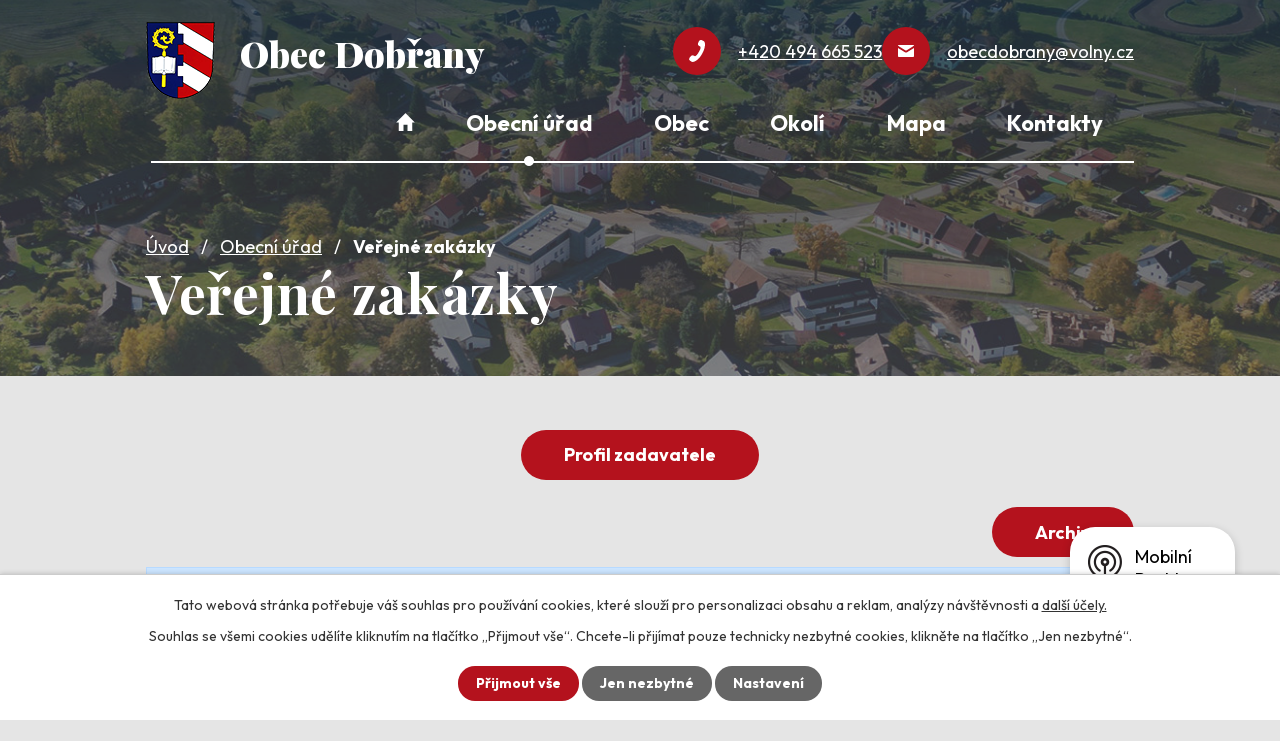

--- FILE ---
content_type: text/html; charset=utf-8
request_url: https://www.obecdobrany.cz/verejne-zakazky
body_size: 7218
content:
<!DOCTYPE html>
<html lang="cs" data-lang-system="cs">
	<head>



		<!--[if IE]><meta http-equiv="X-UA-Compatible" content="IE=EDGE"><![endif]-->
			<meta name="viewport" content="width=device-width, initial-scale=1, user-scalable=yes">
			<meta http-equiv="content-type" content="text/html; charset=utf-8" />
			<meta name="robots" content="index,follow" />
			<meta name="author" content="Antee s.r.o." />
			<meta name="description" content="Naše obec v Královehradeckém kraji je domovem asi 135 obyvatel. Je obklopena krásnou přírodou Orlických hor. Navštivte nás." />
			<meta name="keywords" content="obec, Dobřany," />
			<meta name="viewport" content="width=device-width, initial-scale=1, user-scalable=yes" />
<title>Obec Dobřany | Veřejné zakázky</title>

		<link rel="stylesheet" type="text/css" href="https://cdn.antee.cz/jqueryui/1.8.20/css/smoothness/jquery-ui-1.8.20.custom.css?v=2" integrity="sha384-969tZdZyQm28oZBJc3HnOkX55bRgehf7P93uV7yHLjvpg/EMn7cdRjNDiJ3kYzs4" crossorigin="anonymous" />
		<link rel="stylesheet" type="text/css" href="/style.php?nid=SVFDQQ==&amp;ver=1703196174" />
		<link rel="stylesheet" type="text/css" href="/css/libs.css?ver=1685025059" />
		<link rel="stylesheet" type="text/css" href="https://cdn.antee.cz/genericons/genericons/genericons.css?v=2" integrity="sha384-DVVni0eBddR2RAn0f3ykZjyh97AUIRF+05QPwYfLtPTLQu3B+ocaZm/JigaX0VKc" crossorigin="anonymous" />

		<script src="/js/jquery/jquery-3.0.0.min.js" ></script>
		<script src="/js/jquery/jquery-migrate-3.1.0.min.js" ></script>
		<script src="/js/jquery/jquery-ui.min.js" ></script>
		<script src="/js/jquery/jquery.ui.touch-punch.min.js" ></script>
		<script src="/js/libs.min.js?ver=1685025059" ></script>
		<script src="/js/ipo.min.js?ver=1685025035" ></script>
			<script src="/js/locales/cs.js?ver=1685013959" ></script>

			<script src='https://www.google.com/recaptcha/api.js?hl=cs&render=explicit' ></script>

		<link href="/uredni-deska?action=atom" type="application/atom+xml" rel="alternate" title="Úřední deska">
		<link href="/aktuality?action=atom" type="application/atom+xml" rel="alternate" title="Aktuality">
		<link href="/financni-hospodareni?action=atom" type="application/atom+xml" rel="alternate" title="Finanční hospodaření">
		<link href="/dobransky-zpravodaj?action=atom" type="application/atom+xml" rel="alternate" title="Dobřanský zpravodaj">
<link rel="preconnect" href="https://fonts.googleapis.com">
<link rel="preconnect" href="https://fonts.gstatic.com" crossorigin>
<link href="https://fonts.googleapis.com/css2?family=Outfit:wght@400..700&amp;family=Playfair+Display:wght@700..900&amp;display=fallback" rel="stylesheet">
<link href="/image.php?nid=1749&amp;oid=10586668&amp;width=32" rel="icon" type="image/png">
<link rel="shortcut icon" href="/image.php?nid=1749&amp;oid=10586668&amp;width=32">
<script>
ipo.api.live('body', function (el) {
//posun patičky
$(el).find("#ipocopyright").insertAfter("#ipocontainer");
//přidání .action-button
$(el).find(".backlink, .event > a, .destination > p > a").addClass("action-button");
//galerie
$(el).find(".gallery .matrix > li").each(function( index, es ) {
if( $(es).find("div > a img").length )
{
var productImage = $(es).find("div > a img").attr("src");
$(es).find("div > a img").attr("data-imageUrl", productImage);
var productAttribute = $(es).find("div > a img").attr("data-imageUrl");
var productResult = productAttribute.split("&width")[0];
$(es).find("div > a").attr("style", "background-image: url("+productResult+")");
}
var link_product = $(es).find(".title > a").attr("href");
var title_product = $(es).find(".title").attr("title");
$(es).find(".title a").text(title_product);
$(es).append("<a class='link__wrapper' href='"+link_product+"'><\/a>");
$(es).append('<span class="vstup">Vstoupit do alba <svg xmlns="http://www.w3.org/2000/svg" version="1.1" x="0" y="0" width="6" height="10" viewBox="0 0 6 10" xml:space="preserve" enable-background="new 0 0 6 10"><path d="m1.7 9.7 4-4c.2-.2.3-.5.3-.7a1 1 0 0 0-.3-.7l-4-4A1 1 0 0 0 .3.3c-.4.4-.4.9 0 1.4L3.6 5 .3 8.4c-.4.5-.4 1 0 1.4.4.3 1.1.3 1.4-.1z" fill="#d6bea9"/>\span>');
});
if( $(el).find(".images > div").length )
{
$(el).find(".images > div").each(function( index, es ) {
var productImage = $(es).find(".image-inner-wrapper a.image-detail img").attr("data-src");
var productResult = productImage.split("&width")[0];
$(es).find(".image-inner-wrapper a.image-detail img").attr("data-src", productResult);
});
}
});
ipo.api.live('h1', function(el) {
if((!document.getElementById('page10579179')) && ($("#system-menu").length != 1) && (window.innerWidth > 1024))  {
$(el).appendTo("#iponavigation");
$("#iponavigation").prependTo(".header__bg--sp");
}
if (($('.error')[0]) && (window.innerWidth > 1024)) {
$(el).prependTo(".header__bg--sp");
$(el).wrapAll("<div id='iponavigation'>");
}
});
//označení položek, které mají submenu
ipo.api.live('#ipotopmenu ul.topmenulevel1 li.topmenuitem1', function (el) {
var submenu = $(el).find("ul.topmenulevel2");
if (window.innerWidth <= 1024) {
if (submenu.length) {
$(el).addClass("hasSubmenu");
$(el).find("> a").after("<span class='open-submenu' />");
}
}
});
//wrapnutí spanu do poležek první úrovně
ipo.api.live('#ipotopmenu ul.topmenulevel1 li.topmenuitem1 > a', function (el) {
if (window.innerWidth <= 1024) {
$(el).wrapInner("<span>");
}
});
//rozbaleni menu
$(function () {
if (window.innerWidth <= 1024) {
$(".topmenulevel1 > li.hasSubmenu").each(function (index, es) {
if ($(es).hasClass("active")) {
$(".topmenulevel1 > li.hasSubmenu.active ul.topmenulevel2").css("display", "block");
$(".topmenulevel1 > li.hasSubmenu.active .open-submenu").addClass("see-more");
}
$(es).find(".open-submenu").click(function (e) {
if ($(es).hasClass("active") && $(this).hasClass("see-more")) {
$(this).removeClass("see-more");
$(es).find("ul.topmenulevel2").css("display", "none");
} else {
$(this).toggleClass("see-more");
if ($(this).hasClass("see-more")) {
$("ul.topmenulevel2").css("display", "none");
$(this).next("ul.topmenulevel2").css("display", "block");
$(".topmenulevel1 > li > a").removeClass("see-more");
$(this).addClass("see-more");
} else {
$(this).removeClass("see-more");
$(this).next("ul.topmenulevel2").css("display", "none");
}
}
});
});
}
});
</script>
<link rel="preload" href="/image.php?nid=1749&amp;oid=10586709" as="image">
<link rel="preload" href="/image.php?nid=1749&amp;oid=10586710" as="image">
<meta name="format-detection" content="telephone=no">

	</head>

	<body id="page5181722" class="subpage5181722 subpage184501"
			
			data-nid="1749"
			data-lid="CZ"
			data-oid="5181722"
			data-layout-pagewidth="1024"
			
			data-slideshow-timer="3"
			
						
				
				data-layout="responsive" data-viewport_width_responsive="1024"
			>



							<div id="snippet-cookiesConfirmation-euCookiesSnp">			<div id="cookieChoiceInfo" class="cookie-choices-info template_1">
					<p>Tato webová stránka potřebuje váš souhlas pro používání cookies, které slouží pro personalizaci obsahu a reklam, analýzy návštěvnosti a 
						<a class="cookie-button more" href="https://navody.antee.cz/cookies" target="_blank">další účely.</a>
					</p>
					<p>
						Souhlas se všemi cookies udělíte kliknutím na tlačítko „Přijmout vše“. Chcete-li přijímat pouze technicky nezbytné cookies, klikněte na tlačítko „Jen nezbytné“.
					</p>
				<div class="buttons">
					<a class="cookie-button action-button ajax" id="cookieChoiceButton" rel=”nofollow” href="/verejne-zakazky?do=cookiesConfirmation-acceptAll">Přijmout vše</a>
					<a class="cookie-button cookie-button--settings action-button ajax" rel=”nofollow” href="/verejne-zakazky?do=cookiesConfirmation-onlyNecessary">Jen nezbytné</a>
					<a class="cookie-button cookie-button--settings action-button ajax" rel=”nofollow” href="/verejne-zakazky?do=cookiesConfirmation-openSettings">Nastavení</a>
				</div>
			</div>
</div>				<div id="ipocontainer">

			<div class="menu-toggler">

				<span>Menu</span>
				<span class="genericon genericon-menu"></span>
			</div>

			<span id="back-to-top">

				<i class="fa fa-angle-up"></i>
			</span>

			<div id="ipoheader">

				<div class="header-container layout-container flex-container">
	
	<a href="/" class="header-logo header-logo_subpage" title="Obec Dobřany">
		<img width="69" height="77" src="/image.php?nid=1749&amp;oid=10586710" alt="Obec Dobřany">
		<strong>
			Obec <span>Dobřany</span>
		</strong>
	</a>
	<div class="header-kontakt flex-container">
		<a href="tel:+420494665523"><span>+420 494 665 523</span></a>
		<a href="mailto:obecdobrany@volny.cz"><span>obecdobrany@volny.cz</span></a>
	</div>
</div>



<div class="header__bg header__bg--sp">
	
		 
		<div class="boxImage" style="background-image:url(/image.php?oid=10587907&amp;nid=1749&amp;width=2000);">
			<br>
		</div>
		 
		
	
</div>			</div>

			<div id="ipotopmenuwrapper">

				<div id="ipotopmenu">
<h4 class="hiddenMenu">Horní menu</h4>
<ul class="topmenulevel1"><li class="topmenuitem1 noborder" id="ipomenu10579179"><a href="/">Úvod</a></li><li class="topmenuitem1 active" id="ipomenu184501"><a href="/obecni-urad">Obecní úřad</a><ul class="topmenulevel2"><li class="topmenuitem2" id="ipomenu184502"><a href="/zakladni-informace">Základní informace</a></li><li class="topmenuitem2" id="ipomenu184503"><a href="/popis-uradu">Popis úřadu</a></li><li class="topmenuitem2" id="ipomenu5178714"><a href="/povinne-informace">Povinně zveřejňované informace</a></li><li class="topmenuitem2" id="ipomenu184504"><a href="/poskytovani-informaci">Poskytování informací, příjem podání</a></li><li class="topmenuitem2" id="ipomenu184505"><a href="/vyhlasky-zakony">Vyhlášky, zákony</a></li><li class="topmenuitem2" id="ipomenu1184177"><a href="/uzemni-plan">Územní plán</a></li><li class="topmenuitem2" id="ipomenu5915326"><a href="/financni-hospodareni">Finanční hospodaření</a></li><li class="topmenuitem2" id="ipomenu3529908"><a href="/uredni-deska">Úřední deska</a></li><li class="topmenuitem2" id="ipomenu7808968"><a href="https://cro.justice.cz/" target="_blank">Registr oznámení</a></li><li class="topmenuitem2 active" id="ipomenu5181722"><a href="/verejne-zakazky">Veřejné zakázky</a></li><li class="topmenuitem2" id="ipomenu184507"><a href="/e-podatelna">Elektronická podatelna</a></li></ul></li><li class="topmenuitem1" id="ipomenu5236147"><a href="/obec">Obec</a><ul class="topmenulevel2"><li class="topmenuitem2" id="ipomenu3584716"><a href="/aktuality">Aktuality</a></li><li class="topmenuitem2" id="ipomenu3555299"><a href="/fotogalerie">Fotogalerie</a></li><li class="topmenuitem2" id="ipomenu7351462"><a href="/letecke-snimky">Letecké snímky</a></li><li class="topmenuitem2" id="ipomenu10579488"><a href="/dobransky-zpravodaj">Dobřanský zpravodaj</a></li><li class="topmenuitem2" id="ipomenu194233"><a href="/historie">Historie</a><ul class="topmenulevel3"><li class="topmenuitem3" id="ipomenu194294"><a href="/dejiny">Dějiny Dobřan</a></li><li class="topmenuitem3" id="ipomenu194292"><a href="/mlcici-hrady">Mlčící hrady údolí Zlatého potoka</a></li><li class="topmenuitem3" id="ipomenu194293"><a href="/mestanska-skola">Měšťanská škola</a></li></ul></li><li class="topmenuitem2" id="ipomenu194243"><a href="/obecni-symboly">Obecní symboly</a></li><li class="topmenuitem2" id="ipomenu5181791"><a href="http://www.trivium.cz" target="_blank">Základní škola</a></li><li class="topmenuitem2" id="ipomenu194561"><a href="/sokol">TJ Sokol</a></li><li class="topmenuitem2" id="ipomenu2260126"><a href="/projekty">Projekty</a></li><li class="topmenuitem2" id="ipomenu194553"><a href="/podnikani">Podnikání</a></li><li class="topmenuitem2" id="ipomenu8145122"><a href="/mobilni-rozhlas">Mobilní Rozhlas</a></li></ul></li><li class="topmenuitem1" id="ipomenu5236153"><a href="/okoli">Okolí</a><ul class="topmenulevel2"><li class="topmenuitem2" id="ipomenu5236159"><a href="/akce-v-okoli">Akce v okolí</a></li><li class="topmenuitem2" id="ipomenu5236156"><a href="/turistika">Turistika</a></li></ul></li><li class="topmenuitem1" id="ipomenu184513"><a href="/mapa">Mapa</a></li><li class="topmenuitem1" id="ipomenu10579184"><a href="/kontakty">Kontakty</a></li></ul>
					<div class="cleartop"></div>
				</div>
			</div>
			<div id="ipomain">
				<div class="data-aggregator-calendar" id="data-aggregator-calendar-5235990">
	<h4 class="newsheader">Kalendář akcí</h4>
	<div class="newsbody">
<div id="snippet-mainSection-dataAggregatorCalendar-5235990-cal"><div class="blog-cal ui-datepicker-inline ui-datepicker ui-widget ui-widget-content ui-helper-clearfix ui-corner-all">
	<div class="ui-datepicker-header ui-widget-header ui-helper-clearfix ui-corner-all">
		<a class="ui-datepicker-prev ui-corner-all ajax" href="/verejne-zakazky?mainSection-dataAggregatorCalendar-5235990-date=202510&amp;do=mainSection-dataAggregatorCalendar-5235990-reload" title="Předchozí měsíc">
			<span class="ui-icon ui-icon-circle-triangle-w">Předchozí</span>
		</a>
		<a class="ui-datepicker-next ui-corner-all ajax" href="/verejne-zakazky?mainSection-dataAggregatorCalendar-5235990-date=202512&amp;do=mainSection-dataAggregatorCalendar-5235990-reload" title="Následující měsíc">
			<span class="ui-icon ui-icon-circle-triangle-e">Následující</span>
		</a>
		<div class="ui-datepicker-title">Listopad 2025</div>
	</div>
	<table class="ui-datepicker-calendar">
		<thead>
			<tr>
				<th title="Pondělí">P</th>
				<th title="Úterý">Ú</th>
				<th title="Středa">S</th>
				<th title="Čtvrtek">Č</th>
				<th title="Pátek">P</th>
				<th title="Sobota">S</th>
				<th title="Neděle">N</th>
			</tr>

		</thead>
		<tbody>
			<tr>

				<td>

						<span class="tooltip ui-state-default ui-datepicker-other-month">27</span>
				</td>
				<td>

						<span class="tooltip ui-state-default day-off holiday ui-datepicker-other-month" title="Den vzniku samostatného československého státu">28</span>
				</td>
				<td>

						<span class="tooltip ui-state-default ui-datepicker-other-month">29</span>
				</td>
				<td>

						<span class="tooltip ui-state-default ui-datepicker-other-month">30</span>
				</td>
				<td>

						<span class="tooltip ui-state-default ui-datepicker-other-month">31</span>
				</td>
				<td>

						<span class="tooltip ui-state-default saturday day-off">1</span>
				</td>
				<td>

						<span class="tooltip ui-state-default sunday day-off">2</span>
				</td>
			</tr>
			<tr>

				<td>

						<span class="tooltip ui-state-default">3</span>
				</td>
				<td>

						<span class="tooltip ui-state-default">4</span>
				</td>
				<td>

						<span class="tooltip ui-state-default">5</span>
				</td>
				<td>

						<span class="tooltip ui-state-default">6</span>
				</td>
				<td>

						<span class="tooltip ui-state-default">7</span>
				</td>
				<td>

						<span class="tooltip ui-state-default saturday day-off ui-state-highlight ui-state-active">8</span>
				</td>
				<td>

						<span class="tooltip ui-state-default sunday day-off">9</span>
				</td>
			</tr>
			<tr>

				<td>

						<span class="tooltip ui-state-default">10</span>
				</td>
				<td>

						<span class="tooltip ui-state-default">11</span>
				</td>
				<td>

						<span class="tooltip ui-state-default">12</span>
				</td>
				<td>

						<span class="tooltip ui-state-default">13</span>
				</td>
				<td>

						<span class="tooltip ui-state-default">14</span>
				</td>
				<td>

						<span class="tooltip ui-state-default saturday day-off">15</span>
				</td>
				<td>

						<span class="tooltip ui-state-default sunday day-off">16</span>
				</td>
			</tr>
			<tr>

				<td>

						<span class="tooltip ui-state-default day-off holiday" title="Den boje za svobodu a demokracii">17</span>
				</td>
				<td>

						<span class="tooltip ui-state-default">18</span>
				</td>
				<td>

						<span class="tooltip ui-state-default">19</span>
				</td>
				<td>

						<span class="tooltip ui-state-default">20</span>
				</td>
				<td>

						<span class="tooltip ui-state-default">21</span>
				</td>
				<td>

						<span class="tooltip ui-state-default saturday day-off">22</span>
				</td>
				<td>

						<span class="tooltip ui-state-default sunday day-off">23</span>
				</td>
			</tr>
			<tr>

				<td>

						<span class="tooltip ui-state-default">24</span>
				</td>
				<td>

						<span class="tooltip ui-state-default">25</span>
				</td>
				<td>

						<span class="tooltip ui-state-default">26</span>
				</td>
				<td>

						<span class="tooltip ui-state-default">27</span>
				</td>
				<td>

						<span class="tooltip ui-state-default">28</span>
				</td>
				<td>

						<span class="tooltip ui-state-default saturday day-off">29</span>
				</td>
				<td>

						<span class="tooltip ui-state-default sunday day-off">30</span>
				</td>
			</tr>
		</tbody>
	</table>
</div>
</div>	</div>
</div>

				<div id="ipomainframe">
					<div id="ipopage">
<div id="iponavigation">
	<h5 class="hiddenMenu">Drobečková navigace</h5>
	<p>
			<a href="/">Úvod</a> <span class="separator">&gt;</span>
			<a href="/obecni-urad">Obecní úřad</a> <span class="separator">&gt;</span>
			<span class="currentPage">Veřejné zakázky</span>
	</p>

</div>
						<div class="ipopagetext">
							<div class="tender view-default content">
								
								<h1>Veřejné zakázky</h1>

<div id="snippet--flash"></div>
								
																	
	<div class="paragraph">
		<p style="text-align: center;"><a class="action-button" href="https://nen.nipez.cz/profil/Dobrany" target="_blank" rel="noopener noreferrer">Profil zadavatele</a></p>			</div>

<a href="/verejne-zakazky?action=archive" class="action-button" style="float: right;">Archiv</a>
<hr class="cleaner">


<div>

	<div class="flash-message flash-info">
			<div class="flash-message-content">
			<i class="flash-message-icon fa fa-info-circle"></i>
			<div class="flash-message-text">Nebyly nalezeny žádné zakázky.</div></div></div>
</div>



	<div class="paragraph">
					</div>
															</div>
						</div>
					</div>


					

					

					<div class="hrclear"></div>
					<div id="ipocopyright">
<div class="copyright">
	<div class="footer-container layout-container flex-container">
	<div class="footer-info">
		<a href="/" class="footer-logo" title="Obec Dobřany">
			<img width="41" height="45" src="/image.php?nid=1749&amp;oid=10603217" alt="Obec Dobřany">
			<strong>
				Obec Dobřany
			</strong>
		</a>
		<div class="grid-container">
			<div>
				<p>
					Adresa<br>
					Dobřany 90<br>
					518 01 Dobřany
				</p>
				<p class="icon-phone">
					<a href="tel:+420494665523">+420 494 665 523</a><span class="p-separator"> | </span><a href="tel:+420724183076">+420 724 183 076</a>
				</p>
				<p class="icon-email">
					<a href="mailto:obecdobrany@volny.cz">obecdobrany@volny.cz</a>
				</p>
			</div>
			<div>
				<h6>Úřední hodiny</h6>
				<p>Pondělí: 19:00 - 21:00 hodin</p>
			</div>
		</div>
	</div>
	<div class="footer-mapa">
		<a href="https://mapy.cz/s/dodecucume" target="_blank" rel="noopener noreferrer">
			<span class="action-button">Kde nás najdete</span>
		</a>
	</div>
</div>
<div class="row antee">
	<p class="layout-container">
		<span>© 2025 Obec Dobřany, <a href="mailto:obecdobrany@volny.cz">Kontaktovat webmastera</a>, <span id="links"><a href="/mapa-stranek">Mapa stránek</a>, <a href="/pristupnost">Prohlášení o přístupnosti</a></span></span><br>
		<span>ANTEE s.r.o. - <a href="https://www.antee.cz" rel="nofollow">Tvorba webových stránek</a>, Redakční systém IPO</span>
	</p>
</div>
</div>
					</div>
					<div id="ipostatistics">
<script >
	var _paq = _paq || [];
	_paq.push(['disableCookies']);
	_paq.push(['trackPageView']);
	_paq.push(['enableLinkTracking']);
	(function() {
		var u="https://matomo.antee.cz/";
		_paq.push(['setTrackerUrl', u+'piwik.php']);
		_paq.push(['setSiteId', 3175]);
		var d=document, g=d.createElement('script'), s=d.getElementsByTagName('script')[0];
		g.defer=true; g.async=true; g.src=u+'piwik.js'; s.parentNode.insertBefore(g,s);
	})();
</script>
<script >
	$(document).ready(function() {
		$('a[href^="mailto"]').on("click", function(){
			_paq.push(['setCustomVariable', 1, 'Click mailto','Email='+this.href.replace(/^mailto:/i,'') + ' /Page = ' +  location.href,'page']);
			_paq.push(['trackGoal', null]);
			_paq.push(['trackPageView']);
		});

		$('a[href^="tel"]').on("click", function(){
			_paq.push(['setCustomVariable', 1, 'Click telefon','Telefon='+this.href.replace(/^tel:/i,'') + ' /Page = ' +  location.href,'page']);
			_paq.push(['trackPageView']);
		});
	});
</script>
					</div>

					<div id="ipofooter">
						<div class="rozhlas-banner-container"><a class="rozhlas-banner__icon animated pulse" title="Zobrazit mobilní rozhlas" href="#"> <img src="/img/mobilni-rozhlas/banner_icon.png" alt="logo"> <span class="rozhlas-title">Mobilní <br>Rozhlas</span> <span class="rozhlas-subtitle">Novinky z úřadu přímo do vašeho telefonu</span> </a>
	<div class="rozhlas-banner">
		<div class="rozhlas-banner__close"><a title="zavřít"><img src="/img/mobilni-rozhlas/banner_close-icon.svg" alt="zavřít"></a></div>
		<div class="rozhlas-banner__logo"><a title="Mobilní rozhlas" href="https://www.mobilnirozhlas.cz/" target="_blank" rel="noopener noreferrer"> <img src="/img/mobilni-rozhlas/banner_mr_logo-dark.svg" alt="mobilní rozhlas"> </a></div>
		<div class="rozhlas-banner__text"><span>Důležité informace ze samosprávy <br>přímo do telefonu</span></div>
		<div class="rozhlas-banner__image"><img src="/img/mobilni-rozhlas/banner_foto.png" alt="foto aplikace"></div>
		<div class="rozhlas-banner__cta"><a class="rozhlas-banner-btn rozhlas-banner-btn--telefon" title="Odebírat" href="https://obecdobrany.mobilnirozhlas.cz/registrace" target="_blank" rel="noopener noreferrer"> Odebírat zprávy do telefonu </a> <a class="rozhlas-banner-btn rozhlas-banner-btn--nastenka" title="Nástěnka" href="https://obecdobrany.mobilnirozhlas.cz/" target="_blank" rel="noopener noreferrer"> Zobrazit nástěnku </a> <a class="rozhlas-banner-btn rozhlas-banner-btn--app" title="Aplikace" href="/mobilni-rozhlas"> Stáhnout mobilní aplikaci </a></div>
	</div>
</div>
<script>// <![CDATA[
	ipo.api.live('.rozhlas-banner-container', function(el) {
		$('.rozhlas-banner__icon').click(function(e) {
			$(el).toggleClass('open')
			if ($(el).hasClass('open')) {
				$('.rozhlas-banner').css('display', 'block')
			} else {
				$(el).removeClass('open')
				$('.rozhlas-banner').css('display', 'none')
			}
			e.preventDefault()
		})
		$('.rozhlas-banner__close a').click(function(e) {
			$(el).removeClass('open')
			$(el).find('.rozhlas-banner').css('display', 'none')
		})
	})
	// ]]></script>
					</div>
				</div>
			</div>
		</div>
	</body>
</html>


--- FILE ---
content_type: image/svg+xml
request_url: https://www.obecdobrany.cz/file.php?nid=1749&oid=10597940
body_size: 362
content:
<?xml version="1.0" encoding="utf-8"?>
<!-- Generator: Adobe Illustrator 26.0.0, SVG Export Plug-In . SVG Version: 6.00 Build 0)  -->
<svg version="1.1" id="Vrstva_1" xmlns="http://www.w3.org/2000/svg" xmlns:xlink="http://www.w3.org/1999/xlink" x="0px" y="0px"
	 viewBox="0 0 14 19" style="enable-background:new 0 0 14 19;" xml:space="preserve">
<g>
	<g>
		<path d="M8.6,10.4c-1.2,2-2.7,4-3.6,3.5c-1.4-0.7-2.4-1.4-4.2,1s0.3,3.2,1.7,3.9c1.6,0.8,5.9-1.4,9-6.9c3.1-5.3,3-10,1.4-10.9
			c-1.3-0.7-3.2-2.1-4.5,0.6S8.3,4.8,9.6,5.5C10.8,6.2,9.8,8.5,8.6,10.4z"/>
	</g>
</g>
</svg>


--- FILE ---
content_type: image/svg+xml
request_url: https://www.obecdobrany.cz/file.php?nid=1749&oid=10597953
body_size: 347
content:
<?xml version="1.0" encoding="utf-8"?>
<!-- Generator: Adobe Illustrator 26.0.0, SVG Export Plug-In . SVG Version: 6.00 Build 0)  -->
<svg version="1.1" id="Capa_1" xmlns="http://www.w3.org/2000/svg" xmlns:xlink="http://www.w3.org/1999/xlink" x="0px" y="0px"
	 viewBox="0 0 18 16" style="enable-background:new 0 0 18 16;" xml:space="preserve">
<style type="text/css">
	.st0{fill:#FFFFFF;}
</style>
<g>
	<g id="home">
		<polygon class="st0" points="7.2,16 7.2,10.4 10.8,10.4 10.8,16 15.3,16 15.3,8.5 18,8.5 9,0 0,8.5 2.7,8.5 2.7,16 		"/>
	</g>
</g>
</svg>


--- FILE ---
content_type: image/svg+xml
request_url: https://www.obecdobrany.cz/file.php?nid=1749&oid=10597939
body_size: 517
content:
<?xml version="1.0" encoding="utf-8"?>
<!-- Generator: Adobe Illustrator 26.0.0, SVG Export Plug-In . SVG Version: 6.00 Build 0)  -->
<svg version="1.1" id="Vrstva_1" xmlns="http://www.w3.org/2000/svg" xmlns:xlink="http://www.w3.org/1999/xlink" x="0px" y="0px"
	 viewBox="0 0 16 12" style="enable-background:new 0 0 16 12;" xml:space="preserve">
<g>
	<g>
		<path d="M0.6,1.1C1,1.4,7,5.1,7.2,5.3C7.4,5.4,7.7,5.5,8,5.5s0.6-0.1,0.8-0.2C9,5.1,15,1.4,15.4,1.1C15.9,0.9,16.3,0,15.5,0h-15
			C-0.3,0,0.1,0.9,0.6,1.1z M15.7,3.2c-0.5,0.3-6.6,4-6.9,4.2S8.3,7.6,8,7.6s-0.5,0-0.8-0.2C6.9,7.2,0.8,3.5,0.3,3.2
			C0,3,0,3.2,0,3.4C0,3.6,0,11,0,11c0,0.4,0.5,1,0.9,1h14.2c0.4,0,0.9-0.6,0.9-1c0,0,0-7.4,0-7.6S16,3,15.7,3.2z"/>
	</g>
</g>
</svg>
